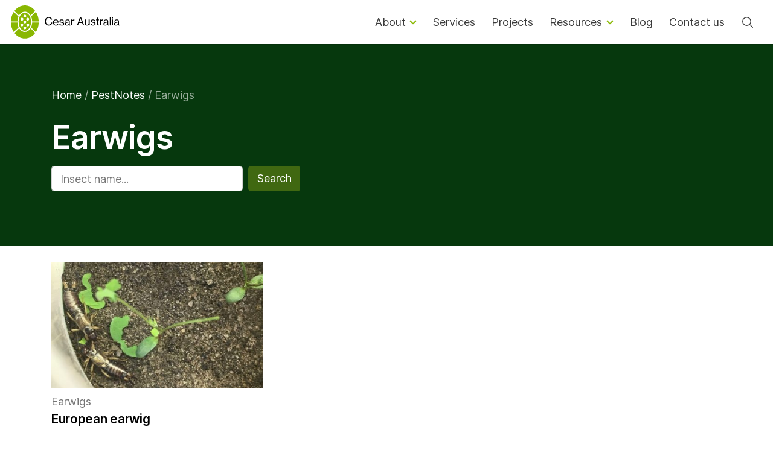

--- FILE ---
content_type: text/html; charset=UTF-8
request_url: https://cesaraustralia.com/pestnotes/earwigs/
body_size: 20740
content:
<!doctype html>
<html lang="en-US">
  <head>
    <meta charset="utf-8">
    <meta http-equiv="x-ua-compatible" content="ie=edge">
    <meta name="viewport" content="width=device-width, initial-scale=1, shrink-to-fit=no">
    <link rel="apple-touch-icon" sizes="180x180" href="/apple-touch-icon.png?v=QEwW728vj3">
    <link rel="icon" type="image/png" sizes="32x32" href="/favicon-32x32.png?v=QEwW728vj3">
    <link rel="icon" type="image/png" sizes="16x16" href="/favicon-16x16.png?v=QEwW728vj3">
    <link rel="manifest" href="/site.webmanifest?v=QEwW728vj3">
    <link rel="mask-icon" href="/safari-pinned-tab.svg?v=QEwW728vj3" color="#89b701">
    <link rel="shortcut icon" href="/favicon.ico?v=QEwW728vj3">
    <meta name="msapplication-TileColor" content="#89b701">
    <meta name="theme-color" content="#ffffff">
    <title>Earwigs &#8211; Cesar Australia</title>
<meta name='robots' content='max-image-preview:large' />
	<style>img:is([sizes="auto" i], [sizes^="auto," i]) { contain-intrinsic-size: 3000px 1500px }</style>
	<link rel='dns-prefetch' href='//www.googletagmanager.com' />
<link rel='dns-prefetch' href='//unpkg.com' />
<link rel='dns-prefetch' href='//stats.wp.com' />
<link rel="alternate" type="application/rss+xml" title="Cesar Australia &raquo; Earwigs Invertebrate type Feed" href="https://cesaraustralia.com/pestnotes/earwigs/feed/" />
<script type="text/javascript">
/* <![CDATA[ */
window._wpemojiSettings = {"baseUrl":"https:\/\/s.w.org\/images\/core\/emoji\/15.0.3\/72x72\/","ext":".png","svgUrl":"https:\/\/s.w.org\/images\/core\/emoji\/15.0.3\/svg\/","svgExt":".svg","source":{"concatemoji":"https:\/\/cesaraustralia.com\/wp-includes\/js\/wp-emoji-release.min.js?ver=6.7.4"}};
/*! This file is auto-generated */
!function(i,n){var o,s,e;function c(e){try{var t={supportTests:e,timestamp:(new Date).valueOf()};sessionStorage.setItem(o,JSON.stringify(t))}catch(e){}}function p(e,t,n){e.clearRect(0,0,e.canvas.width,e.canvas.height),e.fillText(t,0,0);var t=new Uint32Array(e.getImageData(0,0,e.canvas.width,e.canvas.height).data),r=(e.clearRect(0,0,e.canvas.width,e.canvas.height),e.fillText(n,0,0),new Uint32Array(e.getImageData(0,0,e.canvas.width,e.canvas.height).data));return t.every(function(e,t){return e===r[t]})}function u(e,t,n){switch(t){case"flag":return n(e,"\ud83c\udff3\ufe0f\u200d\u26a7\ufe0f","\ud83c\udff3\ufe0f\u200b\u26a7\ufe0f")?!1:!n(e,"\ud83c\uddfa\ud83c\uddf3","\ud83c\uddfa\u200b\ud83c\uddf3")&&!n(e,"\ud83c\udff4\udb40\udc67\udb40\udc62\udb40\udc65\udb40\udc6e\udb40\udc67\udb40\udc7f","\ud83c\udff4\u200b\udb40\udc67\u200b\udb40\udc62\u200b\udb40\udc65\u200b\udb40\udc6e\u200b\udb40\udc67\u200b\udb40\udc7f");case"emoji":return!n(e,"\ud83d\udc26\u200d\u2b1b","\ud83d\udc26\u200b\u2b1b")}return!1}function f(e,t,n){var r="undefined"!=typeof WorkerGlobalScope&&self instanceof WorkerGlobalScope?new OffscreenCanvas(300,150):i.createElement("canvas"),a=r.getContext("2d",{willReadFrequently:!0}),o=(a.textBaseline="top",a.font="600 32px Arial",{});return e.forEach(function(e){o[e]=t(a,e,n)}),o}function t(e){var t=i.createElement("script");t.src=e,t.defer=!0,i.head.appendChild(t)}"undefined"!=typeof Promise&&(o="wpEmojiSettingsSupports",s=["flag","emoji"],n.supports={everything:!0,everythingExceptFlag:!0},e=new Promise(function(e){i.addEventListener("DOMContentLoaded",e,{once:!0})}),new Promise(function(t){var n=function(){try{var e=JSON.parse(sessionStorage.getItem(o));if("object"==typeof e&&"number"==typeof e.timestamp&&(new Date).valueOf()<e.timestamp+604800&&"object"==typeof e.supportTests)return e.supportTests}catch(e){}return null}();if(!n){if("undefined"!=typeof Worker&&"undefined"!=typeof OffscreenCanvas&&"undefined"!=typeof URL&&URL.createObjectURL&&"undefined"!=typeof Blob)try{var e="postMessage("+f.toString()+"("+[JSON.stringify(s),u.toString(),p.toString()].join(",")+"));",r=new Blob([e],{type:"text/javascript"}),a=new Worker(URL.createObjectURL(r),{name:"wpTestEmojiSupports"});return void(a.onmessage=function(e){c(n=e.data),a.terminate(),t(n)})}catch(e){}c(n=f(s,u,p))}t(n)}).then(function(e){for(var t in e)n.supports[t]=e[t],n.supports.everything=n.supports.everything&&n.supports[t],"flag"!==t&&(n.supports.everythingExceptFlag=n.supports.everythingExceptFlag&&n.supports[t]);n.supports.everythingExceptFlag=n.supports.everythingExceptFlag&&!n.supports.flag,n.DOMReady=!1,n.readyCallback=function(){n.DOMReady=!0}}).then(function(){return e}).then(function(){var e;n.supports.everything||(n.readyCallback(),(e=n.source||{}).concatemoji?t(e.concatemoji):e.wpemoji&&e.twemoji&&(t(e.twemoji),t(e.wpemoji)))}))}((window,document),window._wpemojiSettings);
/* ]]> */
</script>
<style id='wp-emoji-styles-inline-css' type='text/css'>

	img.wp-smiley, img.emoji {
		display: inline !important;
		border: none !important;
		box-shadow: none !important;
		height: 1em !important;
		width: 1em !important;
		margin: 0 0.07em !important;
		vertical-align: -0.1em !important;
		background: none !important;
		padding: 0 !important;
	}
</style>
<link rel='stylesheet' id='wp-block-library-css' href='https://cesaraustralia.com/wp-includes/css/dist/block-library/style.min.css?ver=6.7.4' type='text/css' media='all' />
<style id='co-authors-plus-coauthors-style-inline-css' type='text/css'>
.wp-block-co-authors-plus-coauthors.is-layout-flow [class*=wp-block-co-authors-plus]{display:inline}

</style>
<style id='co-authors-plus-avatar-style-inline-css' type='text/css'>
.wp-block-co-authors-plus-avatar :where(img){height:auto;max-width:100%;vertical-align:bottom}.wp-block-co-authors-plus-coauthors.is-layout-flow .wp-block-co-authors-plus-avatar :where(img){vertical-align:middle}.wp-block-co-authors-plus-avatar:is(.alignleft,.alignright){display:table}.wp-block-co-authors-plus-avatar.aligncenter{display:table;margin-inline:auto}

</style>
<style id='co-authors-plus-image-style-inline-css' type='text/css'>
.wp-block-co-authors-plus-image{margin-bottom:0}.wp-block-co-authors-plus-image :where(img){height:auto;max-width:100%;vertical-align:bottom}.wp-block-co-authors-plus-coauthors.is-layout-flow .wp-block-co-authors-plus-image :where(img){vertical-align:middle}.wp-block-co-authors-plus-image:is(.alignfull,.alignwide) :where(img){width:100%}.wp-block-co-authors-plus-image:is(.alignleft,.alignright){display:table}.wp-block-co-authors-plus-image.aligncenter{display:table;margin-inline:auto}

</style>
<link rel='stylesheet' id='mediaelement-css' href='https://cesaraustralia.com/wp-includes/js/mediaelement/mediaelementplayer-legacy.min.css?ver=4.2.17' type='text/css' media='all' />
<link rel='stylesheet' id='wp-mediaelement-css' href='https://cesaraustralia.com/wp-includes/js/mediaelement/wp-mediaelement.min.css?ver=6.7.4' type='text/css' media='all' />
<style id='jetpack-sharing-buttons-style-inline-css' type='text/css'>
.jetpack-sharing-buttons__services-list{display:flex;flex-direction:row;flex-wrap:wrap;gap:0;list-style-type:none;margin:5px;padding:0}.jetpack-sharing-buttons__services-list.has-small-icon-size{font-size:12px}.jetpack-sharing-buttons__services-list.has-normal-icon-size{font-size:16px}.jetpack-sharing-buttons__services-list.has-large-icon-size{font-size:24px}.jetpack-sharing-buttons__services-list.has-huge-icon-size{font-size:36px}@media print{.jetpack-sharing-buttons__services-list{display:none!important}}.editor-styles-wrapper .wp-block-jetpack-sharing-buttons{gap:0;padding-inline-start:0}ul.jetpack-sharing-buttons__services-list.has-background{padding:1.25em 2.375em}
</style>
<link rel='stylesheet' id='coblocks-frontend-css' href='https://cesaraustralia.com/wp-content/plugins/coblocks/dist/style-coblocks-1.css?ver=3.1.16' type='text/css' media='all' />
<link rel='stylesheet' id='coblocks-extensions-css' href='https://cesaraustralia.com/wp-content/plugins/coblocks/dist/style-coblocks-extensions.css?ver=3.1.16' type='text/css' media='all' />
<link rel='stylesheet' id='coblocks-animation-css' href='https://cesaraustralia.com/wp-content/plugins/coblocks/dist/style-coblocks-animation.css?ver=2677611078ee87eb3b1c' type='text/css' media='all' />
<link rel='stylesheet' id='wp-bootstrap-blocks-styles-css' href='https://cesaraustralia.com/wp-content/plugins/wp-bootstrap-blocks/build/style-index.css?ver=5.2.1' type='text/css' media='all' />
<style id='global-styles-inline-css' type='text/css'>
:root{--wp--preset--aspect-ratio--square: 1;--wp--preset--aspect-ratio--4-3: 4/3;--wp--preset--aspect-ratio--3-4: 3/4;--wp--preset--aspect-ratio--3-2: 3/2;--wp--preset--aspect-ratio--2-3: 2/3;--wp--preset--aspect-ratio--16-9: 16/9;--wp--preset--aspect-ratio--9-16: 9/16;--wp--preset--color--black: #000000;--wp--preset--color--cyan-bluish-gray: #abb8c3;--wp--preset--color--white: #ffffff;--wp--preset--color--pale-pink: #f78da7;--wp--preset--color--vivid-red: #cf2e2e;--wp--preset--color--luminous-vivid-orange: #ff6900;--wp--preset--color--luminous-vivid-amber: #fcb900;--wp--preset--color--light-green-cyan: #7bdcb5;--wp--preset--color--vivid-green-cyan: #00d084;--wp--preset--color--pale-cyan-blue: #8ed1fc;--wp--preset--color--vivid-cyan-blue: #0693e3;--wp--preset--color--vivid-purple: #9b51e0;--wp--preset--gradient--vivid-cyan-blue-to-vivid-purple: linear-gradient(135deg,rgba(6,147,227,1) 0%,rgb(155,81,224) 100%);--wp--preset--gradient--light-green-cyan-to-vivid-green-cyan: linear-gradient(135deg,rgb(122,220,180) 0%,rgb(0,208,130) 100%);--wp--preset--gradient--luminous-vivid-amber-to-luminous-vivid-orange: linear-gradient(135deg,rgba(252,185,0,1) 0%,rgba(255,105,0,1) 100%);--wp--preset--gradient--luminous-vivid-orange-to-vivid-red: linear-gradient(135deg,rgba(255,105,0,1) 0%,rgb(207,46,46) 100%);--wp--preset--gradient--very-light-gray-to-cyan-bluish-gray: linear-gradient(135deg,rgb(238,238,238) 0%,rgb(169,184,195) 100%);--wp--preset--gradient--cool-to-warm-spectrum: linear-gradient(135deg,rgb(74,234,220) 0%,rgb(151,120,209) 20%,rgb(207,42,186) 40%,rgb(238,44,130) 60%,rgb(251,105,98) 80%,rgb(254,248,76) 100%);--wp--preset--gradient--blush-light-purple: linear-gradient(135deg,rgb(255,206,236) 0%,rgb(152,150,240) 100%);--wp--preset--gradient--blush-bordeaux: linear-gradient(135deg,rgb(254,205,165) 0%,rgb(254,45,45) 50%,rgb(107,0,62) 100%);--wp--preset--gradient--luminous-dusk: linear-gradient(135deg,rgb(255,203,112) 0%,rgb(199,81,192) 50%,rgb(65,88,208) 100%);--wp--preset--gradient--pale-ocean: linear-gradient(135deg,rgb(255,245,203) 0%,rgb(182,227,212) 50%,rgb(51,167,181) 100%);--wp--preset--gradient--electric-grass: linear-gradient(135deg,rgb(202,248,128) 0%,rgb(113,206,126) 100%);--wp--preset--gradient--midnight: linear-gradient(135deg,rgb(2,3,129) 0%,rgb(40,116,252) 100%);--wp--preset--font-size--small: 13px;--wp--preset--font-size--medium: 20px;--wp--preset--font-size--large: 36px;--wp--preset--font-size--x-large: 42px;--wp--preset--spacing--20: 0.44rem;--wp--preset--spacing--30: 0.67rem;--wp--preset--spacing--40: 1rem;--wp--preset--spacing--50: 1.5rem;--wp--preset--spacing--60: 2.25rem;--wp--preset--spacing--70: 3.38rem;--wp--preset--spacing--80: 5.06rem;--wp--preset--shadow--natural: 6px 6px 9px rgba(0, 0, 0, 0.2);--wp--preset--shadow--deep: 12px 12px 50px rgba(0, 0, 0, 0.4);--wp--preset--shadow--sharp: 6px 6px 0px rgba(0, 0, 0, 0.2);--wp--preset--shadow--outlined: 6px 6px 0px -3px rgba(255, 255, 255, 1), 6px 6px rgba(0, 0, 0, 1);--wp--preset--shadow--crisp: 6px 6px 0px rgba(0, 0, 0, 1);}:where(body) { margin: 0; }.wp-site-blocks > .alignleft { float: left; margin-right: 2em; }.wp-site-blocks > .alignright { float: right; margin-left: 2em; }.wp-site-blocks > .aligncenter { justify-content: center; margin-left: auto; margin-right: auto; }:where(.is-layout-flex){gap: 0.5em;}:where(.is-layout-grid){gap: 0.5em;}.is-layout-flow > .alignleft{float: left;margin-inline-start: 0;margin-inline-end: 2em;}.is-layout-flow > .alignright{float: right;margin-inline-start: 2em;margin-inline-end: 0;}.is-layout-flow > .aligncenter{margin-left: auto !important;margin-right: auto !important;}.is-layout-constrained > .alignleft{float: left;margin-inline-start: 0;margin-inline-end: 2em;}.is-layout-constrained > .alignright{float: right;margin-inline-start: 2em;margin-inline-end: 0;}.is-layout-constrained > .aligncenter{margin-left: auto !important;margin-right: auto !important;}.is-layout-constrained > :where(:not(.alignleft):not(.alignright):not(.alignfull)){margin-left: auto !important;margin-right: auto !important;}body .is-layout-flex{display: flex;}.is-layout-flex{flex-wrap: wrap;align-items: center;}.is-layout-flex > :is(*, div){margin: 0;}body .is-layout-grid{display: grid;}.is-layout-grid > :is(*, div){margin: 0;}body{padding-top: 0px;padding-right: 0px;padding-bottom: 0px;padding-left: 0px;}a:where(:not(.wp-element-button)){text-decoration: underline;}:root :where(.wp-element-button, .wp-block-button__link){background-color: #32373c;border-width: 0;color: #fff;font-family: inherit;font-size: inherit;line-height: inherit;padding: calc(0.667em + 2px) calc(1.333em + 2px);text-decoration: none;}.has-black-color{color: var(--wp--preset--color--black) !important;}.has-cyan-bluish-gray-color{color: var(--wp--preset--color--cyan-bluish-gray) !important;}.has-white-color{color: var(--wp--preset--color--white) !important;}.has-pale-pink-color{color: var(--wp--preset--color--pale-pink) !important;}.has-vivid-red-color{color: var(--wp--preset--color--vivid-red) !important;}.has-luminous-vivid-orange-color{color: var(--wp--preset--color--luminous-vivid-orange) !important;}.has-luminous-vivid-amber-color{color: var(--wp--preset--color--luminous-vivid-amber) !important;}.has-light-green-cyan-color{color: var(--wp--preset--color--light-green-cyan) !important;}.has-vivid-green-cyan-color{color: var(--wp--preset--color--vivid-green-cyan) !important;}.has-pale-cyan-blue-color{color: var(--wp--preset--color--pale-cyan-blue) !important;}.has-vivid-cyan-blue-color{color: var(--wp--preset--color--vivid-cyan-blue) !important;}.has-vivid-purple-color{color: var(--wp--preset--color--vivid-purple) !important;}.has-black-background-color{background-color: var(--wp--preset--color--black) !important;}.has-cyan-bluish-gray-background-color{background-color: var(--wp--preset--color--cyan-bluish-gray) !important;}.has-white-background-color{background-color: var(--wp--preset--color--white) !important;}.has-pale-pink-background-color{background-color: var(--wp--preset--color--pale-pink) !important;}.has-vivid-red-background-color{background-color: var(--wp--preset--color--vivid-red) !important;}.has-luminous-vivid-orange-background-color{background-color: var(--wp--preset--color--luminous-vivid-orange) !important;}.has-luminous-vivid-amber-background-color{background-color: var(--wp--preset--color--luminous-vivid-amber) !important;}.has-light-green-cyan-background-color{background-color: var(--wp--preset--color--light-green-cyan) !important;}.has-vivid-green-cyan-background-color{background-color: var(--wp--preset--color--vivid-green-cyan) !important;}.has-pale-cyan-blue-background-color{background-color: var(--wp--preset--color--pale-cyan-blue) !important;}.has-vivid-cyan-blue-background-color{background-color: var(--wp--preset--color--vivid-cyan-blue) !important;}.has-vivid-purple-background-color{background-color: var(--wp--preset--color--vivid-purple) !important;}.has-black-border-color{border-color: var(--wp--preset--color--black) !important;}.has-cyan-bluish-gray-border-color{border-color: var(--wp--preset--color--cyan-bluish-gray) !important;}.has-white-border-color{border-color: var(--wp--preset--color--white) !important;}.has-pale-pink-border-color{border-color: var(--wp--preset--color--pale-pink) !important;}.has-vivid-red-border-color{border-color: var(--wp--preset--color--vivid-red) !important;}.has-luminous-vivid-orange-border-color{border-color: var(--wp--preset--color--luminous-vivid-orange) !important;}.has-luminous-vivid-amber-border-color{border-color: var(--wp--preset--color--luminous-vivid-amber) !important;}.has-light-green-cyan-border-color{border-color: var(--wp--preset--color--light-green-cyan) !important;}.has-vivid-green-cyan-border-color{border-color: var(--wp--preset--color--vivid-green-cyan) !important;}.has-pale-cyan-blue-border-color{border-color: var(--wp--preset--color--pale-cyan-blue) !important;}.has-vivid-cyan-blue-border-color{border-color: var(--wp--preset--color--vivid-cyan-blue) !important;}.has-vivid-purple-border-color{border-color: var(--wp--preset--color--vivid-purple) !important;}.has-vivid-cyan-blue-to-vivid-purple-gradient-background{background: var(--wp--preset--gradient--vivid-cyan-blue-to-vivid-purple) !important;}.has-light-green-cyan-to-vivid-green-cyan-gradient-background{background: var(--wp--preset--gradient--light-green-cyan-to-vivid-green-cyan) !important;}.has-luminous-vivid-amber-to-luminous-vivid-orange-gradient-background{background: var(--wp--preset--gradient--luminous-vivid-amber-to-luminous-vivid-orange) !important;}.has-luminous-vivid-orange-to-vivid-red-gradient-background{background: var(--wp--preset--gradient--luminous-vivid-orange-to-vivid-red) !important;}.has-very-light-gray-to-cyan-bluish-gray-gradient-background{background: var(--wp--preset--gradient--very-light-gray-to-cyan-bluish-gray) !important;}.has-cool-to-warm-spectrum-gradient-background{background: var(--wp--preset--gradient--cool-to-warm-spectrum) !important;}.has-blush-light-purple-gradient-background{background: var(--wp--preset--gradient--blush-light-purple) !important;}.has-blush-bordeaux-gradient-background{background: var(--wp--preset--gradient--blush-bordeaux) !important;}.has-luminous-dusk-gradient-background{background: var(--wp--preset--gradient--luminous-dusk) !important;}.has-pale-ocean-gradient-background{background: var(--wp--preset--gradient--pale-ocean) !important;}.has-electric-grass-gradient-background{background: var(--wp--preset--gradient--electric-grass) !important;}.has-midnight-gradient-background{background: var(--wp--preset--gradient--midnight) !important;}.has-small-font-size{font-size: var(--wp--preset--font-size--small) !important;}.has-medium-font-size{font-size: var(--wp--preset--font-size--medium) !important;}.has-large-font-size{font-size: var(--wp--preset--font-size--large) !important;}.has-x-large-font-size{font-size: var(--wp--preset--font-size--x-large) !important;}
:where(.wp-block-post-template.is-layout-flex){gap: 1.25em;}:where(.wp-block-post-template.is-layout-grid){gap: 1.25em;}
:where(.wp-block-columns.is-layout-flex){gap: 2em;}:where(.wp-block-columns.is-layout-grid){gap: 2em;}
:root :where(.wp-block-pullquote){font-size: 1.5em;line-height: 1.6;}
</style>
<link rel='stylesheet' id='wp-components-css' href='https://cesaraustralia.com/wp-includes/css/dist/components/style.min.css?ver=6.7.4' type='text/css' media='all' />
<link rel='stylesheet' id='godaddy-styles-css' href='https://cesaraustralia.com/wp-content/plugins/coblocks/includes/Dependencies/GoDaddy/Styles/build/latest.css?ver=2.0.2' type='text/css' media='all' />
<link rel='stylesheet' id='sage/main.css-css' href='https://cesaraustralia.com/wp-content/themes/cesar_wp_theme/dist/styles/main.css' type='text/css' media='all' />
<script type="text/javascript" src="https://cesaraustralia.com/wp-includes/js/jquery/jquery.min.js?ver=3.7.1" id="jquery-core-js"></script>
<script type="text/javascript" src="https://cesaraustralia.com/wp-includes/js/jquery/jquery-migrate.min.js?ver=3.4.1" id="jquery-migrate-js"></script>
<script type="text/javascript" id="cloak-js-extra">
/* <![CDATA[ */
var cfe_object = {"ajaxurl":"https:\/\/cesaraustralia.com\/wp-admin\/admin-ajax.php"};
/* ]]> */
</script>
<script type="text/javascript" src="https://cesaraustralia.com/wp-content/plugins/cloak-front-end-email/cloakfrontendemail.js?ver=1" id="cloak-js"></script>

<!-- Google tag (gtag.js) snippet added by Site Kit -->
<!-- Google Analytics snippet added by Site Kit -->
<script type="text/javascript" src="https://www.googletagmanager.com/gtag/js?id=GT-TB65KKC" id="google_gtagjs-js" async></script>
<script type="text/javascript" id="google_gtagjs-js-after">
/* <![CDATA[ */
window.dataLayer = window.dataLayer || [];function gtag(){dataLayer.push(arguments);}
gtag("set","linker",{"domains":["cesaraustralia.com"]});
gtag("js", new Date());
gtag("set", "developer_id.dZTNiMT", true);
gtag("config", "GT-TB65KKC");
/* ]]> */
</script>
<link rel="https://api.w.org/" href="https://cesaraustralia.com/wp-json/" /><link rel="alternate" title="JSON" type="application/json" href="https://cesaraustralia.com/wp-json/wp/v2/invertebrate_type/54" /><link rel="EditURI" type="application/rsd+xml" title="RSD" href="https://cesaraustralia.com/xmlrpc.php?rsd" />
<meta name="generator" content="WordPress 6.7.4" />
<meta name="generator" content="Site Kit by Google 1.170.0" />	<style>img#wpstats{display:none}</style>
		<style type="text/css">.broken_link, a.broken_link {
	text-decoration: line-through;
}</style>		<style type="text/css" id="wp-custom-css">
			.link-with-background a{
	color: white;
}
.block-with-bg div{
	@media (max-width: 575px){
		padding: 0;
	}
}
.remove-padding{
	padding-left: 0px;
	padding-right: 0px;
}		</style>
					<style type="text/css">
					</style>
					<style type="text/css">
					</style>
					<style type="text/css">
					</style>
		</head>
  <body class="archive tax-invertebrate_type term-earwigs term-54 wp-embed-responsive cesar_wp_theme/resources app-data index-data archive-data taxonomy-data taxonomy-invertebrate_type-data taxonomy-invertebrate_type-earwigs-data">
        <header class="navbar navbar-expand-md navbar-light">

    <a class="navbar-brand pt-0 pb-0 mr-auto" href="https://cesaraustralia.com/">
        <img src="https://cesaraustralia.com/wp-content/themes/cesar_wp_theme/dist/images/cesar_logo.svg" alt="Cesar Australia logo">
    </a>



    <ul class="navbar-nav d-md-none">
        <li class="nav-item">
            <a class="nav-link header-search-btn" href="#">
                <ion-icon name="search-outline"></ion-icon> <span class="sr-only">Search</span>
            </a>
        </li>
    </ul>

    <button class="navbar-toggler" type="button" data-toggle="collapse" data-target="#primary_navigation" aria-controls="navbarSupportedContent" aria-expanded="false" aria-label="Toggle navigation">
        <span class="navbar-toggler-icon"></span>
    </button>


        <div id="primary_navigation" class="collapse navbar-collapse"><ul id="menu-primary-navigation" class="navbar-nav ml-auto" itemscope itemtype="http://www.schema.org/SiteNavigationElement"><li  id="menu-item-20" class="menu-item menu-item-type-post_type menu-item-object-page menu-item-has-children dropdown menu-item-20 nav-item"><a href="#" data-toggle="dropdown" aria-haspopup="true" aria-expanded="false" class="dropdown-toggle nav-link" id="menu-item-dropdown-20"><span itemprop="name">About</span></a>
<ul class="dropdown-menu" aria-labelledby="menu-item-dropdown-20">
	<li  id="menu-item-1558" class="menu-item menu-item-type-post_type menu-item-object-page menu-item-1558 nav-item"><a itemprop="url" href="https://cesaraustralia.com/about/" class="dropdown-item"><span itemprop="name">About Cesar Australia</span></a></li>
	<li  id="menu-item-1560" class="menu-item menu-item-type-post_type menu-item-object-page menu-item-1560 nav-item"><a itemprop="url" href="https://cesaraustralia.com/about/our-people/" class="dropdown-item"><span itemprop="name">Our people</span></a></li>
	<li  id="menu-item-6149" class="menu-item menu-item-type-post_type menu-item-object-page menu-item-6149 nav-item"><a itemprop="url" href="https://cesaraustralia.com/about/our-facilities/" class="dropdown-item"><span itemprop="name">Our facilities</span></a></li>
	<li  id="menu-item-5957" class="menu-item menu-item-type-post_type menu-item-object-page menu-item-5957 nav-item"><a itemprop="url" href="https://cesaraustralia.com/about/sustainability-policy/" class="dropdown-item"><span itemprop="name">Sustainability</span></a></li>
	<li  id="menu-item-1559" class="menu-item menu-item-type-post_type menu-item-object-page menu-item-1559 nav-item"><a itemprop="url" href="https://cesaraustralia.com/about/careers/" class="dropdown-item"><span itemprop="name">Careers</span></a></li>
</ul>
</li>
<li  id="menu-item-180" class="menu-item menu-item-type-post_type menu-item-object-page menu-item-180 nav-item"><a itemprop="url" href="https://cesaraustralia.com/services/" class="nav-link"><span itemprop="name">Services</span></a></li>
<li  id="menu-item-1567" class="menu-item menu-item-type-post_type menu-item-object-page menu-item-1567 nav-item"><a itemprop="url" href="https://cesaraustralia.com/current-projects/" class="nav-link"><span itemprop="name">Projects</span></a></li>
<li  id="menu-item-130" class="menu-item menu-item-type-custom menu-item-object-custom menu-item-has-children dropdown menu-item-130 nav-item"><a href="#" data-toggle="dropdown" aria-haspopup="true" aria-expanded="false" class="dropdown-toggle nav-link" id="menu-item-dropdown-130"><span itemprop="name">Resources</span></a>
<ul class="dropdown-menu" aria-labelledby="menu-item-dropdown-130">
	<li  id="menu-item-1703" class="menu-item menu-item-type-custom menu-item-object-custom menu-item-1703 nav-item"><a itemprop="url" href="/resources/" class="dropdown-item"><span itemprop="name">Browse resources</span></a></li>
	<li  id="menu-item-5870" class="menu-item menu-item-type-post_type menu-item-object-page menu-item-5870 nav-item"><a itemprop="url" href="https://cesaraustralia.com/publications/" class="dropdown-item"><span itemprop="name">Browse publications</span></a></li>
	<li  id="menu-item-1702" class="menu-item menu-item-type-custom menu-item-object-custom menu-item-1702 nav-item"><a itemprop="url" href="/pestfacts/" class="dropdown-item"><span itemprop="name">Pestfacts Southeastern</span></a></li>
	<li  id="menu-item-2406" class="menu-item menu-item-type-custom menu-item-object-custom menu-item-2406 nav-item"><a itemprop="url" href="/pestnotes/" class="dropdown-item"><span itemprop="name">PestNotes</span></a></li>
</ul>
</li>
<li  id="menu-item-21" class="menu-item menu-item-type-post_type menu-item-object-page current_page_parent menu-item-21 nav-item"><a itemprop="url" href="https://cesaraustralia.com/blog/" class="nav-link"><span itemprop="name">Blog</span></a></li>
<li  id="menu-item-22" class="menu-item menu-item-type-post_type menu-item-object-page menu-item-22 nav-item"><a itemprop="url" href="https://cesaraustralia.com/contact/" class="nav-link"><span itemprop="name">Contact us</span></a></li>
</ul></div>
    
    
    <ul class="navbar-nav d-none d-md-block">
        <li class="nav-item">
            <a class="nav-link header-search-btn" href="#">
                <ion-icon name="search-outline"></ion-icon> <span class="sr-only">Search</span>
            </a>
        </li>
    </ul>
</header>

<div class="search-ui" id="search-ui">
    <div class="search-bar">
        <div class="container">
            <form role="search" method="get" class="search-form" action="https://cesaraustralia.com/">
				<label>
					<span class="screen-reader-text">Search for:</span>
					<input type="search" class="search-field" placeholder="Search &hellip;" value="" name="s" />
				</label>
				<input type="submit" class="search-submit" value="Search" />
			</form>
        </div>
    </div>
    <div class="search-bar-overlay"></div>
</div>
    <div class="wrap" role="document">
      <div class="content">
        <main class="main">
          
<div class="page-header page-header--dark-green mb-4 pt-2">
    <div class="breadcrumbs container text-small mt-4 mb-4">
    <!-- Breadcrumb NavXT 7.4.1 -->
<span property="itemListElement" typeof="ListItem"><a property="item" typeof="WebPage" title="Go to Cesar Australia." href="https://cesaraustralia.com" class="home" ><span property="name">Home</span></a><meta property="position" content="1"></span> / <span property="itemListElement" typeof="ListItem"><a property="item" typeof="WebPage" title="Go to PestNotes." href="https://cesaraustralia.com/pestnotes/" class="archive post-pestnotes-archive" ><span property="name">PestNotes</span></a><meta property="position" content="2"></span> / <span property="itemListElement" typeof="ListItem"><span property="name">Earwigs</span><meta property="position" content="3"></span></div>
    <div class="container">
        <h1 class="display-4">Earwigs</h1>
        <div class="row">
        </div>
        <div class="mb-4">
            <form data-min-no-for-search=1 data-result-box-max-height=400 data-form-id=2065 class="is-search-form is-form-style is-form-style-1 is-form-id-2065 is-ajax-search" action="https://cesaraustralia.com/" method="get" role="search" ><label for="is-search-input-2065"><span class="is-screen-reader-text">Search for:</span><input  type="search" id="is-search-input-2065" name="s" value="" class="is-search-input" placeholder="Insect name..." autocomplete=off /><span class="is-loader-image" style="display: none;background-image:url(https://cesaraustralia.com/wp-content/plugins/add-search-to-menu/public/images/spinner.gif);" ></span></label><input type="submit" value="Search" class="is-search-submit" /><input type="hidden" name="id" value="2065" /><input type="hidden" name="post_type" value="pestnotes" /></form>        </div>
    </div>
</div>

<div class="container">
    
    <div class="row">
        <div class="col mb-5">
            <div class="row">
                                 <div class="col-6 col-md-4">
                    <article class="teaser post-2415 pestnotes type-pestnotes status-publish has-post-thumbnail hentry invertebrate_type-earwigs">
    <a class="teaser__thumbnail" title="European earwig" href="https://cesaraustralia.com/pestnotes/earwigs/european-earwig/"><img width="450" height="270" src="https://cesaraustralia.com/wp-content/uploads/2020/10/European-earwig-Lisa-Kirkland-cesar-450x270.jpg" class="attachment-teaser-thumbnail size-teaser-thumbnail wp-post-image" alt="" decoding="async" fetchpriority="high" srcset="https://cesaraustralia.com/wp-content/uploads/2020/10/European-earwig-Lisa-Kirkland-cesar-450x270.jpg 450w, https://cesaraustralia.com/wp-content/uploads/2020/10/European-earwig-Lisa-Kirkland-cesar-675x405.jpg 675w, https://cesaraustralia.com/wp-content/uploads/2020/10/European-earwig-Lisa-Kirkland-cesar-900x540.jpg 900w" sizes="(max-width: 450px) 100vw, 450px" data-attachment-id="338" data-permalink="https://cesaraustralia.com/european-earwig-lisa-kirkland-cesar/" data-orig-file="https://cesaraustralia.com/wp-content/uploads/2020/10/European-earwig-Lisa-Kirkland-cesar.jpg" data-orig-size="2476,1651" data-comments-opened="1" data-image-meta="{&quot;aperture&quot;:&quot;0&quot;,&quot;credit&quot;:&quot;&quot;,&quot;camera&quot;:&quot;&quot;,&quot;caption&quot;:&quot;&quot;,&quot;created_timestamp&quot;:&quot;0&quot;,&quot;copyright&quot;:&quot;&quot;,&quot;focal_length&quot;:&quot;0&quot;,&quot;iso&quot;:&quot;0&quot;,&quot;shutter_speed&quot;:&quot;0&quot;,&quot;title&quot;:&quot;&quot;,&quot;orientation&quot;:&quot;0&quot;}" data-image-title="European earwig" data-image-description="&lt;p&gt;European earwig, Forficula auricularia&lt;/p&gt;
" data-image-caption="&lt;p&gt;Photo by Lisa Kirkland, Cesar Australia&lt;/p&gt;
" data-medium-file="https://cesaraustralia.com/wp-content/uploads/2020/10/European-earwig-Lisa-Kirkland-cesar-600x400.jpg" data-large-file="https://cesaraustralia.com/wp-content/uploads/2020/10/European-earwig-Lisa-Kirkland-cesar-1024x683.jpg" /></a>
    <div class="teaser-text">
    <header>
        <p class="teaser__category mb-1 mt-2"><a href="https://cesaraustralia.com/pestnotes/earwigs/" rel="tag">Earwigs</a></p>
        <h2 class="entry-title h4"><a href="https://cesaraustralia.com/pestnotes/earwigs/european-earwig/">European earwig</a></h2>
                <p><em>Forficula auricularia</em></p>
            </header>
    </div>
</article>
                </div>
                            </div>
            <div class="mt-4">
                <div class="card">
    <div class="card-body">
                <div>
            <h4>What are PestNotes?</h4>
<p><span style="font-size: 10pt;">PestNotes are information sheets developed through a collaboration between Cesar Australia and the South Australian Research and Development Institute (SARDI). Copyright: © All material published in PestNotes is copyright protected by Cesar Australia and SARDI and may not be reproduced in any form without written permission from both agencies.</span></p>
        </div>
        
                <div class="small">
            <h4>Disclaimer</h4>
<p><span style="font-size: 10pt;">The material provided in PestNotes is based on the best available information at the time of publishing. No person should act on the basis of the contents of this publication without first obtaining independent, professional advice. PestNotes may identify products by proprietary or trade names to help readers identify particular products. We do not endorse or recommend the products of any manufacturer referred to. Other products may perform as well as or better than those specifically referred to. Cesar Australia and PIRSA will not be liable for any loss, damage, cost or expense incurred or arising by reason of any person using or relying on the information in this publication. Any research with unregistered pesticides or products referred to in PestNotes does not constitute a recommendation for that particular use.</span></p>
<p><a href="https://cesaraustralia.com/pestnotes-cesar-sardi_2023/" rel="attachment wp-att-4128"><img loading="lazy" decoding="async" class="aligncenter size-full wp-image-4128" src="https://cesaraustralia.com/wp-content/uploads/2023/01/Pestnotes-Cesar-SARDI_2023.png" alt="" width="694" height="216" srcset="https://cesaraustralia.com/wp-content/uploads/2023/01/Pestnotes-Cesar-SARDI_2023.png 694w, https://cesaraustralia.com/wp-content/uploads/2023/01/Pestnotes-Cesar-SARDI_2023-600x187.png 600w" sizes="auto, (max-width: 694px) 100vw, 694px" /></a></p>
        </div>
            </div>
</div>
            </div>
        </div>

    </div>

    
</div>
        </main>
      </div>
    </div>
        <footer class="footer border-top content-info pt-5 pb-4">
    <div class="container">
        <div class="row mb-2">
            <div class="col-12">
                <p>We acknowledge Aboriginal and Torres Strait Islander peoples as the first inhabitants of Australia and the traditional custodians of the lands on which we work. We pay our respects to their Elders past, present and emerging.</p>
            </div>
        </div>
        <div class="row">
          <div class="col-md-3 text-muted">
            <p>+61 3 9349 4723</p>
            <p><!--(figmeta)eyJmaWxlS2V5IjoiYW4wSHZRejV4Q2UyeHhSRklzU3c2ZiIsInBhc3RlSUQiOi0xLCJkYXRhVHlwZSI6InNjZW5lIn0K(/figmeta)--><!--(figma)ZmlnLWtpd2kEAAAAoh8AALV7a5QkyVVeRFZVP6ZnZmdnd/VCCCGEEELA7EO7KyGEsrOyunK6qjI3M6t6ZhEqZVdld+dOdVVRWd0zvQghyTK2Me+HwOZhIctGCCyEEeZhIQS2wcZCGIEFNrIshLAxtsHHx8fHxz98/H0R+arpkf6ho+2498bNGzdu3HvjRkTN22Q3TtPoMA7P5rEQl6+7Tm8YhKYfCvyv5zbtodU2ezt2AFT2A9uv4IbitntNwLXA2emZHUD1ILzZsQE0FDAMbMpaU7xK8jDYdbyhb3dck1+u99zQad0cBm2332kO+96Obzb5/UYGDptuj/hmjvt2y7eDNkgXAsvu2UOQvfbwqb7t3wRxq0r0ba9D4sWm02qhvWTeSVKofgOwYIc0RyOYACTfNptDt6fYhUL2fCfkyLI3G8feUZTGYLPQFdrUHExdd6BAuZdMx8n00D+ZkKfn9p62fRcdwm2qfkrQNn4AnTZIoula/a7do3WkZfYGZgDI2PHdvgeg1vLNLvnq267bsc3e0PVs3wwdtwdiY2BboesDWqNN0a53HCV2w+50HC8guOmDCYulVuOCb+/0O6Y/9NzOzR0lZAtD9Zp2E0Yq+S6G9g2qdCnoOBYJl4Ob3W2XK3uf08NgPUW9EoSOtUtT3R+0Tc8e7jlhe5h9ezU4iubxXrI8CuM7Sz3tjeCpvunb6BWlhrLpmF1XOZAR+o7SAR4AtFagTXePytbvpWzDM32z04ErYbW7Q9/ZaXP8tVVyx26Rur49iafjLhYCi+CZQTAM2xC6Q0eCq/td5b6yafq7Nkc0uv1O6Gj3qdG6MN5232dX3XI7boE1OhxXfbMWwD0UpNYDXzTd5o4NfEN/kqObcBy/Y1L2hcBthUMlA9hW2/[base64]/qLRoYo7rVguZjdis1JcjjFB4UwgcB2VM6Vbj/[base64]/EVJA7LPgG8Lqn8kUDjeV0AK0NEAKzRTdZLCi98C3En1pfqQCEI9KE3dsJufhGM0qPdJQZFrIrSKJ0DakiUXtS3evtgCSuezZbGQzYGF6Tu2PNvjOfLZZ3e1/NcmECKJ27mMgJe05TjS9zQtvOzduJzmYny51FMtZC6tohK+YsFTS0f9bKb7xouYwXU3SBy/[base64]/[base64]/iC3l501cm3Qmnob1doazp7Ffh6MFrMJpNmstBxBjmZ436e3INJqzyhv0WQLhli8RiBv4zRb9/wkF913FuQwF1YYXKnjwQojRSnKQwGeF3IyQxbqQIR7xNsZ7K+EJtCHuKPsY8/tQh/6nrHw8d3gMkz/[base64]/VrK5qn8K/yE4SEKuQlmmGOGJ6Nopqq10AYFhhrOstUObwBEia7A3CtIt/L7V5VCzUf/qL0w8YNQOkTKCNjcQouBz6tvF+iilQ5txVHS2XgP5Ue6nh0CesRT7FkWhiWF5BeozZolYJoG9khfi1weiyP1l2/2UO7YbZ89m82eyo/XOj1u1RpC8c2E+1FbEKc0qWmbi+3dXsfjgZsr5imqhbvt3R71bdU+0Cg8Qf9gTpYPsTARPucYE9ddzzXCvbYPg+LQ/rzLatLvV8Q6M39C9pOQPoLsz32C12/R/1eRKOg/SJsOVzKFzdDdeL44lbH5Dxe0t3xuWd+SQBfQ/vSXWzAaL+0hYIK7cvauv2yth735aHGv/wp3b7C0+1XsKRG+8pOa5v4V7qear/KD1X71Z7+/pq326OdHu4gfaB9BC31fNQPO8QfQ0v8Vea2P0D7uLk9IP4EWur95EDLefUACqF9zXZnj+vzNWjJ91q05Ptac7fNebzOuq6OCl9ntVQgvN7yFG5afZ9829h9iVtIbmybLS3fbuG4iLaF9hG0O2gfRdvGsBzPQUv519t6Phhth/p02u51+g2KKlUP9Rzs7Wjd694TT6L1rntPUs5T171XX0PrX/euPYY26Fzv8ruw41rk72Oj4boMunaTJ+o9tNTjRne3S/rNXkfVOk/3+rsh2q9HgUK93oA2QPsNAxgc7Ru9ICR9iJb0N/m7PvHI99ps9/3+Ntd9FKBIQzsOtR5x2FNl8QGWiet3OMBdA9qjge5PBnrezwx2lb/cGvihj3aC9hG0x0GAzCvEFC3xGdpH0c7RPob2G9G+Cu0C7eNoU7RPoF2ipZ1O0L4a7WkQIGcLcRst5d1BS3lnaCnvWbSU901oKe/NaCnvm9FS3lvQUt63oKW8t8ogeIQC3yatgdLw7QQo8q8RoMx3EKDQv06AUr+VAMX+DQKU+zcJUPDfIkDJ3wZAqfq3CVDytxOg5O8gQMnfSYCSv4sAJX83AUr+HgKU/L0EKPn7CFDy9wNQOv8AAUp+JwFK/kEClPxDBCj57xCg5L9LgJJ/mAAl/wgBSv5RApT8YwAepeS/R4CS30WAkn+cACW/mwAl/30ClPweApT8DwhQ8j8kQMk/QYCS3wvgMUr+SQKU/D4ClPxTBCj5pwlQ8j8iQMnvJ0DJP0OAkj9AgJJ/lgAl/2MAr6LknyNAyR8kQMk/T4CS/wkBSv4FApT8iwQo+ZcIUPIvE6Dkf0qAkj8E4HFK/hUClPxhApT8qwQo+SMEKPnXCFDyrxOg5H9GgJL/OQFK/hcEKPk3ADxByb9JgJL/JQFK/lcEKPm3CFDyvyZAyR8lQMm/TYCSP0aAkn+HACX/GwBPUvLvEqDkjxOg5N8jQMm/T4CS/y0BSv4EAUr+AwKU/IcEKPnfEaDkfw9Apag/IkDJnyRAyf+BACV/igAl/0cClPxpApT8xwQo+TMEKPlPCFDyZ+Xddw0orZbYrsUjQuYllsGashvN5yxypHGwmB2zLFvO8NfYnsz2hZT7Z8s4FTWpLzmEUcM9/RHxKSsy1F/jaBkp3nVUX8kEZ0aLRaM5fganXyE3lhwb5Vx6FI1nt1OAxlFyeIQj9RHKOxSM43gZJRNA9Rgqp6wlUDie4sgd45IC8NoyPlZXVrpr/[base64]/[base64]/KkkbtVCG9eHl7triVqzCFv0cTDDZWI+aKnF9eZixcXmIaksZMRShlcHa8P5tk4lOFYNwQ8a/gXEhKAQZOlQyugM7fwmwQoDBsLjZPhoahFkrOQUP9gMsizB3KKYF+fBDjOIvJG5sHySTehefDS1PVqUY2MCQdqR0hV+JUSlU9iMrEpyg3ZD3PrI1JguSyOKMO4Sw42edpdh9sJIhTyfWaz6ZYZj3Q+sn0YML72yl4qhI3krSfd8UIRbGptbby77tRitXLDDXKqVqqnJ/sT5L0CMI4LrUNZ2EcHXdK7TiIcfcg2aMSfFelvQdFJe0dHKTxEqtZW0Tj5IQ5sl7mvwaaIv+tpfNFHI3BsR4yASqHdKYHMyyFktsRcnySeRlCwkMmm7GjGZ8mo/zyPb9/YYGubv+lhSOTOkQaioYrGR7dgdf0h36eEHnI1R9b1t5QbcryrkEQ0URQ0WGxMzeF1piiM4Ydk4MEoYHVxlda5ruQ5Ol9SC5eFmMhBeC1EpqoY7bAxVh+iyYJFz0GsfwurYZ7I8wj56xnaMHcyAg5/1rX7PXV4WQ9U2AbqetwwYTklPe6GKWYNa998T6vb3h5R5c9VMlzAvQcii9x+HKaw/xl9Dy7OZ/HSBwqXoz9gqykvBemLElW7ji9CHuxsqHiwuW1OcDZX11vCFwTZk+7MthTFw4GW/76QTHgpU7dF+qLeBsb/GIZYF+HZ6fC2EhPDg5wewWPV9ujGuCawE1XUSgtRS09PWSY9LiRYhGBolCip34AfgvMPVky+3LHQj8iFDbFtuBOcTklxTo4WrPFKA7UwxzC7lYK8kamy2AnEyYMpzXs2XZ232d29sybAQDZUbsRH2qQYpbU8DEhI/60wkBuKSKoNj05DhB7sFMqsI9k8YZSJtXUgF6KDH14gnBdZNj6KDPzxpxRjFegx8XmDjIU1qeWDSILUcWe5SEjYAFvJ+UvMTYEYn1lL8GzCdJ2SI15f6UdJHuFxmWX7+6SYmQ/ZKjZeH1XVwV1XA3gVg1QI3uFWtO5S8mrJFy9L2QpC55WybJ5jiYDTI6ZcQkxp5SU7BO8KJbXX/imzN/Zlex2fATng30gT/kRFwRTwFvMcK9tIz7aTqc5dFt4rWM3btdw7a5/SyLNxagYM8JD5/TQnB7CUKhFkeoqqJHgdWbh51mxFqi9o4OKAN+eLBLoI8dJOp9EZ8oHt1Bna1S5HLT1JieHyTQbba4Q2A2f6eIeH9zS0/JUnx9PopPp6Eh/UJ8rov7gGNUrAgEggkCtJsBakjbjSYz6En5W589rsPtPwWX8pdp44RGqDaNDLPur5kcoYcSaMBSgiY/PsRz5pe+bRK2CaoYnlvSTC0JlVU16chqp2TbYatKrS39fy0Dd8Rrcft9S+q1rSJO/piy2NzJQd7wWXxb7zWaB6M6vHSEBLQFcUIAmvi5lxNxAqYxWk74OOaIozy8WiO58/RieiDiB603FprxUQTWDGalnVU4Oal8uMd29XaZCe8qSh5O77xxRM1vHSCvov8JWk5qxSjDWaja6/[base64]/iAcNAJo6uU/Ei8YUVVDM8pSlWNBcvFi8qEN3pa1z9MOQl4otKTHcHVFHJahcKiJeJF9+DrD8Ii55B/jOOl4svPkfUzH3SLWQD8RzxkhzWXQOilVPD88SXrFI0297+3b9Xeal46d00zXrjNBu7NCAM+6XnqZr9JtL+xCOeirdK+bIS1f1Pgxum0iRyfFmVoHm+njGSHcb2xctLTHe/gb7dQ2jjUPzlOay7vkFNlon4HVK8Ikd03xtjVU2nuFqUX5HBumeI/[base64]/u2UtwCFclOBbDYFncU8TougfjDlaY4S3VRpbQs67B3SvFskmqqpw+OFAup3wSo+KB6On3zGC+ip3kPJ8zz+DdX2Qe6nsP+/xZGTPZaaaEomU07PBBwghjjW1Z6of6d5UmE6qnkeKu6h8pYMOfRImaywDm2yvW2KlcbvoAoQraosry9yuIusMZIehLvGBVyMME+H4+fjhczdL2j2tXL3oH1G/QBXjvOd2beJY5whXS+t4UthKqLZ/AwUulGkk/FBNdaFVpR2E7xZEK3wxQ+KOW3SeS+7EjNSg6RGOIFZY5zqjrdBtgQl0XHt5cdpduoWER4fodEAkQ5E01YRmC23ylnp+p6BbuzXkQl5Luy25BmDNPjaR4jY1W/W/J2CGUktt3ZvBMfYPXK+gCx9D0rDD6z6V0c31tybM+Wy9nxPaR839089xL0/SVT2ZOwysC7NibDePqBu3lCbD6rLO+ktRhimGEKX0TGibATML5+UGrfhv/qixbEL2ynPP+HJP4P1mxV1EXHj0g8LJW0EAsgOtgHSlKzvAD5YRlHxW9gevgWdsbppfwxiof3ppFSOjiezZa818Fn75LJ9AhuxZvdSaBzMZbrx3JyoBJm2fHuvCNEjJXkn8jJtkovZcd7iw61dZUdP5l3cN8oye/LyRV9Wvz1CdVA/y/JJC26YNMfBa47c8qPy5SQssMvSjygKXTV735VnuRXVjBDNSm9R+KMg0XJY3Af7234EpZ09QH4Bt7d4OBZWvqpbEkDjlFZzg9JPLRVuspE+csSL29Jupoj3y9jZTca1UxxH0AA9J8BZzA7QCEErTJRIH8A5N5s2p+PsWVnIn42UxMuB/8YKW70Ch9b9KikYTfAFH5O4sYDjniUTMZQq5mcIjXwquqDFefykPDixSneCygXQ/w8BU2xiuhU5m1jTy1J/NnglvgF+r/OFtkl2bsl1iFVQoqz9IclDKEyB9TCtyHYxXW8CpbDh8lxjLICPvqhKmc3AoL/VET9igSS91SC4cNyHGPDmioc5xcsGIoUfPCRyuWSrt2wM8hfk/d0uu2CFY736zLKzvIfkXh1hLlW966OKoIGmWc08B45xVQPlQZqdj8t8TQ5O1Wa5HlZdbxH4qky6+CpfAnBOQPW6jfzvlIdp5w0vBG75jkOs7xie5/Ec6faEzLdtvDquYR/9bG6nRWt1/EMqi8COCNMQX4Ub3+HyHZjd+qGLf3DnlQs5G8X9IODlY6PVVYwOJqdTMbBMTYTUz1F0U9/R6YsKHR58Xo8pSq0PFhkdRMW8Xd1F5RTJXvZ8XHdsadeQ1ri9zSqa23gv6/Mgayi7nFCPMDOdbBhdXmV8IkcVwnnD+DBWTom+xYeZZPUwpsoHmUzvng8yAy0hQdabSAuVHF98htS/hHEQH345SI4mTOWszTF1GRyv2TmZQHxSa1uVmYhIDmpFp53CwFpJuFzCPiULF6LoA5egW/FZ+EiOTxEBP+hFJ+G/gFDfweeMAf/H5cRWXGcFKaXn5GnM4SofYrZe0d4w6R9/gTegqvK/ufIkJ/V+nsLrOjirND/T1fIankdvJmmKBn/k+7KZlzper34z1kXE1H2KdTmTw//TPdkq+6rtd0U/2WFqjdzkP9c0tVZrrGu3o4xAWQf5ExMFA9C/1V/pUZRwwfx5AC17X/LipIOTJkiwuV/J2NmOQ/bOFzvbMDrMxR6NP5vSfkXkrHTQW2olv6jUvylDD7PR7ihnGdE2FZfxuENUxphVYyBt7t0CYdsCLl/MoHmIZZLfEzyYpCVBbICSt74NJ6ART37oRzk7yNxy7tdfiBqrt+0fX193O+ViHR6TbwNACpfSireAAX0FR5GQBnzcYyrO1KEk1y9+yu+txWvsZaUckKQkcdlhbSSsDGboqOSr2urLly/h1c2yrxS7gxrhS6mEimMSyVbUcBWUlIIVtRQRkmparFSQdVLnnLAihb3zG68+M+2QyWmzcv1nKI3yA1mp8k9U/3m+S3jQjnguf14S+vbQh5iPy4YL8KnFpFmQGbW9cqlzLJNvR2Lxq59c9s1fboFfGS35+7hEps/LcbttXo8kje23Rt4+rEBG17wGJpasOeEVnvoqR9o1nfL9TJ4r8wfAuDFQcLUipqN9QmseBsz0cnKMPSrtzqJYF2MQRLfZqKD942i6WmUsupCiY4NDC/GQs5RpEww7VPwYb6Gwpsx7cFLx5r+aEdLq6t/I0RR+p8JvUJI3a+EdmYjZVfYw6iQkQj02vB9/um7JVqTZHRL4IVzjK0Rr+JwXn6v7VusmzSmmD34syKnMLwRamNgl9RLLmRtpqFsBHk0W6bz2TJDjfR2NM/g2t0f6zzRmGks4/p8AuZ5bDhlzGV99eyzbSSjOS6Kls4YZzHRgK1TBB3qGiQc2NLYR/AFOCvHfBrAcNnoKXI6MljhmuUpQxgt19/LnMu38TIX0IskTm8qe3n4el/lYpyiMMLaDDGkBvszvPxN49sFYpzTsUkda4Dy2YCCuSRpW3M60158+64pYFLjQrk/R4CuKuDxdQLezR+OOngtVGqb266vQWm53a4TasRY/XQ3PjvgJQxfW5SUv8AEYPNDKMDzpLFE1kiX0fEcSPaWlO2j+GR/dVa5YR0k+ztwNiNV/IUr4dFGj61rfvgBrhiWuVG1QtjOhDxPDmAHHHD/ByyqhWZKpOJ/IrNXlawrD0dRWMZKo4+Uo+UI4+rKPzXI8ppO61MaAo9Eo+xaoI6EeBjrhNdg+Kow/yTsf6yi9FN4o0nz2MMOvTHbx0CnUEusy81xzOzR0zIvYPWwoCoWU/FpKbf0NPL4S8VnpMTDy2q0pOKzUl7CUAtouyUuK7vkPJm/wHnuW6F794gYfB6KK8ucJRffZDQiCO6fAysXJhX/S8qrARRGPYCnh6dOYtw88pES2wRm18syBW4MULtinUnQ9k278TKCjEgYch+Pp6gf4wnra3oA7N2F8WFTYTxEDeGPsrocBlRQQG1aSsTJQNZpgxz/31I2lGxxR66lKISiSWbl9WiEAioVdbGR8gAUxOp+Gj2bOR5y2NeICzluoV7Fwijya8XWHJbkftsQFxWYaY79R6EoZhkyEHhZD+xFZ5NZNAbhvnTFXgkU/T9SXqlMpDDN/8Xr1QEkDVCNYeqY71Ul3Uk9GjiaTM7ck2WajGN7OprAQ7A9qiCV4gHF6MGESHaheBBVPrZ0KR5qJgcH1tEJN6j1yphwRKkDG6+YY/3W2kM3jAo/V/uEElTXcGathsacVLkQpokR1kaUnprqBgQahUcYmyQMsc7Rc1MY9SkGyMfH4mlHwGJBgUzJVPw/hC3Rbez+iqv+/wEIDgAAnZgLcFzldce/u1qtZclPkLyLZTnC9Us8JNtAA8Z719BKbclkxja0aSCrsQomY2KgcVeUtljItuwYr0JMCPEjkCpaCNR0DHhC6q5kBUIgxgZPJBogoTRgXisnNMGxA8zk9fufe1e6ZJLJwzNX57/3fOd9vvN9154XcxUuXuE5F3Nxr/Ivb7y68/o1N+Rcwqu61Tk30U1zpznnOVvnznTxWOWKjk+uaVw8vmKSCP+MTPUkcLrwkq5njhwpP3rxzyj6RuyXC6TKQ9XkyiUXnde46sZ/6VjXuKJjfcc1a451PwD41E1r160T/ru1V+duXL+2o/G8RRcs4fclnf+UW9+xbm0Hxie40HzNVufO2eLcjsCPvOv+uLlym/fY1ZPdFPOnbrNzjUn9OWMjrJni17tZ8YbYbPch10hc8+LzPc/Fbtmze3f50aIK/SEvnlvgFt567bXXuqa/[base64]/IZ82+KuWxXlTAx9mwhn77VRTnWiqy3ZGthp/0KUUxPaqYbzk8EoZ1JiQ1tyQyBTfCHKmRzK1FDi+R/I9RTlLe28SXA2zYhypia6epvPkm9W/fLr6WOObXJ910c5p4VGqlWcj0c5p4eOTYaz/FtRTm2i6978DOdNIdG5RVFOnew0OG8qnLu7o5wZYTqr4Bzqj3KSEc7JD9hJhZxJcBrfinLOCMOcFlOb1pZf1+v1lTK/yS3fEuXMClVNJ5j3ElFOg3KJy6fBefH+KGd2YkMqmws67ZoJUc6H1E90WjWcFdkopzFMmhLw+uejnDNDDybAmfZolDMnLIE6bWZFlPNnYafF4FyZjHLmyutW550OZ0lrlDMv0eXccudpay9ZH+XM1875sGPjsqG/HOUskDb2bp2l8+by66YwnTPK6RzjnKUEMCSSJO29tVHO2Ymu4/01SmePu/AD2s4J06mkbTs/yjk3TJpSM+u6KKc5TI16Y/lAlNMSplOJXvdylLMo5Ejbrl9FOYsDbVUTJ3qeDeSx8exit5KAitqezE8/097w1julK/fXHatpPFB3X7o+7ir7EkxA1+zd6nV73kbPbWL0Ml6ZkZ7b6rnPeG6bx0Hidnruy17s4vu92PL7SPNhzx3xYs967qjnXCI1yvHY27wnzVHhYi3Fqgy0DPrSgL/2x8Bo/4PpmHMH/FS2x487954/UDrkZ3OVmYFSyWhbcmImLtA5PC+Tyv6v31JclimW9hiNj7SeZ0AKC/n5RjuHKzMxVvsCcQFOt0xL8RN+W7Ipk83tNgrjcQMtxVdQMcuoGRPoHP6xX8g/g1vP48VX/JHW+/2YgiqWNqUNEJNzz8Wc15a8B3l8KZbm+L3NaZzblG4pNhptS/7ChyHwKMGejbKNKL/LaDyVHTTQlnwZS1/w23PvEP9+P5bKnjTAipP40YyB7yCeT4+07jRKqlYbcG4RC/4f2sjvi/1YIX97WoCcPQLIp7O5xT6uDUpUND5QOm5gpHVqpre5mtimkpWnfZI5lXQ38fL7uLMMHERWjnFhJj7af8RA5/Db0FqjncPEKNCeGyacp3n+A1++ZBSJqwy0FFM4etSoZUWgc7guU8i383JhaG1hxr1NUlPZe83HeCH/IwNtyelUqI88Tse/y/y4gHLWlqyA8XWieAH9Q35MIJt73CfOn5PEZ6hJNX7+0GixVJ2JC4y0zkPsOBaXwbzPKBKXGXDusfRAaSGL/osU1mRiA6UlRFQj0T9Hz2xEb8FyE07fZxTGUQMtxRIr1U0lopuobiqRzB/Rg4fxZoSX9xil67ujYK9Pz4q1V1V/3kDn8Cms3R7Sy5TlUwT5s3R77jms5HGuYJRsfNpAS/EcrL1OnyxAYqmysTMtgIP9gO3pVPZCS2g5w85zp9iwqezX6CH2aSp7Pr6GIJu7w4+xRw2Qnn0GnNtvNOhpVnQOe+QMGedmBaBz+DW83q3yT+TNXtJaS06+Y7Qt6SkvtTDm2A8cZL/vlccZ7H4NR0OALifnzodX1L4QmJ+JqaMEyMgbBtRS2VzSqFSSkV/QkN/FCy0o8kj/[base64]/S1lTMTTaX++zZIgM04TvHrR5xEV2iInVh/BHhpgS5GvlUNk3183nz0BpvX4MomevgdH+J3yuWLTrM2ztnWn0HB0HeOSw/X4UHFDm3ye6Kjb0o1aa3ubPG8X2CgPOvULOExRxGz58T51bR4yHNY0Wov4H2P5b7J4ihjuN0kcDBmS2t/kVo5rb5sdAqehTTHG+ioH/xo0HWLEV/BVN4HkUcA86V5KCzxkt5GfLz5WcUq3UqkovB8vRsxeZBTxp2u5iA2qItuRBo2ooElSNc1f5yLPgH/GlByM3y40vsnIDUXybBZtxQ472Bo7a9BBIZeN4vR/RbjZXYMy1aIuphdh1jGGMhYDsahDMZVkIxHKP01rl3cnbyMBwblswMATwVXNhG/5p8w8aLeR/qWzXUpxGnj9s8zv3cHnjRje/c28a0F4f7a8zavoFOoeHkXuT52EW7TVqOgTcPkL47RG2FB/WrpqLpud5uxrhE7zUHj6hkO41YErcTyyXI60/[base64]/miUc6ZwwYK+TdZfdioSQjo2qCXUikJUbeR7CjPMk3xv2tAnUC98a2SSLwgTokzDV8gbwfJ7JDJS1SU2l1hoJCfgtUYTzWq/lVntLIXAu1llgq8C3vEUuNceC7IgoBSE0yUldzBbgtyxRbkZRKppZzAgcPKlcz0q+2mEemztMlHcf0kqQnHv/IkoFOIAWpUEmzuQNR1/[base64]/TjI29ASjrcW8QcjBu6GXNIIGR1l+hqpveqchgWTP2JUWn+4mugkeQLfJi/[base64]/N940Au2tUSreSfTxgdFwItxWmcUB5+TKMJivJ2Gi11Bkl7h5fLyGafUSZYg4Gg784wahICUqHWlUpJGDVrVFdlv9yAEl7IL6GgSrzJ1lqJUtkrCLTJrImSG5W7iVvTKVsgahICUtHb/LyplITRLzFuNQ1kmlWvGtCnlYZqQK/XZ281h+AQIq/x/JQk/rtRErLVgK4x+gZrS6ax83/K34UBGCitwipHPUOYXI0B2zkTYAF0Q8CeRmAzBTmg+9ZH0aV740aeI7zcRV0Oi/Ft9B5G7jj0q0ZH+z8lT46zahJeHOJFHt/3GKVt1xrQ9xSftpwh85Ba6qtfKMVSzf8HqM0dcC4Iww/y4TZSeypKttj5o/1/gQurNDffC4BGAJxgKECDMYHKYHAY0CiBo5ttoEf1XU1x7tDGfxB3Zykj+wKgIIxVXuMewwWdcansNdqzL5D6d9mWD0F3Qj9nFMbHDGiaYoLVc7Vv5etvG6+aJ3TmPaxXN87EeGlA/3shStvJrdKAbp8ccCz6H2pwUDeR4Kw1gBmHMt0KQ2DqxRoDctq9RIfpSqTTCt0/IC+OvfI48elav90oW3O2AX1j6N4iqrsBjNvxt4DUcQp0G8qv4vk3habL2BqtOIDyv+fHkzxpniflt5r+SfQcJYD/xN1uaI9RJC41UMjPwMdB8qhGnKnp+DGMVMrPO7FaT8VScJbyfxZbjNIrTxnQJGBr4OMJ3KlX/50g5Wux/j2sfxb9DxDQbrXZBlYUdBdaCvdBxBron68b1TcRlRB4HZEVLDiF/u1G8eIhA23Jb/C8SjBP8ftZ6Qzy6dyvAQ==(/figma)-->Level 1, 95 Albert St<br />
Brunswick<br />
Victoria 3056<br />
Australia</p>
          </div>

          <div class="col-md-3">
            <section class="widget nav_menu-3 widget_nav_menu"><div class="menu-footer-menu-1-container"><ul id="menu-footer-menu-1" class="menu" itemscope itemtype="http://www.schema.org/SiteNavigationElement"><li id="menu-item-1709" class="menu-item menu-item-type-post_type menu-item-object-page menu-item-1709"><a href="https://cesaraustralia.com/about/">About</a></li>
<li id="menu-item-1705" class="menu-item menu-item-type-post_type menu-item-object-page menu-item-1705"><a href="https://cesaraustralia.com/services/">Services</a></li>
<li id="menu-item-1704" class="menu-item menu-item-type-post_type menu-item-object-page menu-item-1704"><a href="https://cesaraustralia.com/current-projects/">Projects</a></li>
</ul></div></section>          </div>

          <div class="col-md-3">
            <section class="widget nav_menu-2 widget_nav_menu"><div class="menu-footer-menu-2-container"><ul id="menu-footer-menu-2" class="menu" itemscope itemtype="http://www.schema.org/SiteNavigationElement"><li id="menu-item-1710" class="menu-item menu-item-type-custom menu-item-object-custom menu-item-1710"><a href="/resources">Resources</a></li>
<li id="menu-item-1712" class="menu-item menu-item-type-custom menu-item-object-custom menu-item-1712"><a href="/blog">Blog</a></li>
<li id="menu-item-1713" class="menu-item menu-item-type-post_type menu-item-object-page menu-item-1713"><a href="https://cesaraustralia.com/contact/">Contact us</a></li>
</ul></div></section>          </div>

          <div class="col-md-3">
            <section class="widget nav_menu-4 widget_nav_menu"><div class="menu-footer-menu-3-container"><ul id="menu-footer-menu-3" class="menu" itemscope itemtype="http://www.schema.org/SiteNavigationElement"><li id="menu-item-1714" class="menu-item menu-item-type-custom menu-item-object-custom menu-item-1714"><a href="https://twitter.com/cesaraustralia"><ion-icon name="logo-twitter"></ion-icon> Twitter</a></li>
<li id="menu-item-1832" class="menu-item menu-item-type-custom menu-item-object-custom menu-item-1832"><a href="https://www.linkedin.com/company/cesar-australia/?originalSubdomain=au"><ion-icon name="logo-linkedin"></ion-icon> LinkedIn</a></li>
<li id="menu-item-1715" class="menu-item menu-item-type-custom menu-item-object-custom menu-item-1715"><a href="https://www.youtube.com/channel/UCDo2WwViVkyfUloB6tForQw"><ion-icon name="logo-youtube"></ion-icon> YouTube</a></li>
<li id="menu-item-3841" class="menu-item menu-item-type-custom menu-item-object-custom menu-item-3841"><a href="https://www.facebook.com/cesaraustralia"><ion-icon name="logo-facebook"></ion-icon> Facebook</a></li>
</ul></div></section>          </div>
        </div>
        <div class="row mt-3">
          <div class="col-md-3 text-muted small">
            <p>&copy; Cesar pty ltd</p>
          </div>

          <div class="col-md-9 text-muted small">
            <section class="widget text-4 widget_text">			<div class="textwidget"><p><a href="https://cesaraustralia.com/privacy-policy-and-terms/">Privacy policy &amp; terms</a> | <a href="https://cesaraustralia.com/legal-terms-and-conditions/">Legal terms &amp; conditions</a> | ABN 26 123 867 587</p>
</div>
		</section>          </div>
        </div>
    </div>
</footer>
    <script type="text/javascript" src="https://cesaraustralia.com/wp-content/plugins/coblocks/dist/js/coblocks-animation.js?ver=3.1.16" id="coblocks-animation-js"></script>
<script type="text/javascript" src="https://cesaraustralia.com/wp-content/plugins/coblocks/dist/js/vendors/tiny-swiper.js?ver=3.1.16" id="coblocks-tiny-swiper-js"></script>
<script type="text/javascript" id="coblocks-tinyswiper-initializer-js-extra">
/* <![CDATA[ */
var coblocksTinyswiper = {"carouselPrevButtonAriaLabel":"Previous","carouselNextButtonAriaLabel":"Next","sliderImageAriaLabel":"Image"};
/* ]]> */
</script>
<script type="text/javascript" src="https://cesaraustralia.com/wp-content/plugins/coblocks/dist/js/coblocks-tinyswiper-initializer.js?ver=3.1.16" id="coblocks-tinyswiper-initializer-js"></script>
<script type="text/javascript" src="https://cesaraustralia.com/wp-content/themes/cesar_wp_theme/dist/scripts/main.js" id="sage/main.js-js"></script>
<script type="text/javascript" src="https://unpkg.com/ionicons@5.2.3/dist/ionicons.js" id="iconicons-js"></script>
<script type="text/javascript" src="https://stats.wp.com/e-202603.js" id="jetpack-stats-js" data-wp-strategy="defer"></script>
<script type="text/javascript" id="jetpack-stats-js-after">
/* <![CDATA[ */
_stq = window._stq || [];
_stq.push([ "view", JSON.parse("{\"v\":\"ext\",\"blog\":\"187153414\",\"post\":\"0\",\"tz\":\"10\",\"srv\":\"cesaraustralia.com\",\"j\":\"1:14.2.1\"}") ]);
_stq.push([ "clickTrackerInit", "187153414", "0" ]);
/* ]]> */
</script>
<script type="text/javascript" id="ivory-search-scripts-js-extra">
/* <![CDATA[ */
var IvorySearchVars = {"is_analytics_enabled":"1"};
/* ]]> */
</script>
<script type="text/javascript" src="https://cesaraustralia.com/wp-content/plugins/add-search-to-menu/public/js/ivory-search.min.js?ver=5.5.8" id="ivory-search-scripts-js"></script>
<script type="text/javascript" id="ivory-ajax-search-scripts-js-extra">
/* <![CDATA[ */
var IvoryAjaxVars = {"ajaxurl":"https:\/\/cesaraustralia.com\/wp-admin\/admin-ajax.php","ajax_nonce":"7c3e9127a3"};
/* ]]> */
</script>
<script type="text/javascript" src="https://cesaraustralia.com/wp-content/plugins/add-search-to-menu/public/js/ivory-ajax-search.min.js?ver=5.5.8" id="ivory-ajax-search-scripts-js"></script>
  </body>
</html>
